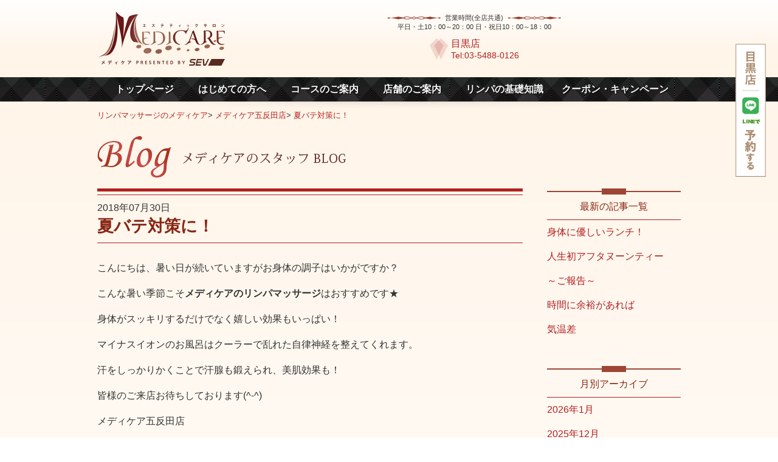

--- FILE ---
content_type: text/html; charset=UTF-8
request_url: https://www.rinpa.jp/gotanda/2018/07/1643
body_size: 10877
content:
<!DOCTYPE html>
<!--[if IE 6]>
<html class="ie ie6" lang="ja">
<![endif]-->
<!--[if IE 7]>
<html class="ie ie7" lang="ja">
<![endif]-->
<!--[if IE 8]>
<html class="ie ie8" lang="ja">
<![endif]-->
<!--[if !(IE 6) | !(IE 7) | !(IE 8) ]><!-->
<html lang="ja">
<!--<![endif]-->
<head>
	<meta charset="UTF-8">
    <title>夏バテ対策に！ | リンパマッサージのメディケア</title>
    <meta name="viewport" content="width=device-width, initial-scale=1.0, user-scalable=no, minimum-scale=1.0, maximum-scale=1.0">

<meta name="description" content="こんにちは、暑い日が続いていますがお身体の調子はいかがですか？こんな暑い季節こそメディケアのリンパマッサージはおすすめで...">
<meta name="keywords" content="夏バテ対策に！,リンパ,メディケア">
 
<link rel="icon" href="https://www.rinpa.jp/wp/wp-content/themes/medicare/images/common/favicon.ico" type="image/x-icon" />
<link rel="profile" href="http://gmpg.org/xfn/11" />
<link rel="pingback" href="https://www.rinpa.jp/wp/xmlrpc.php" />
    
<!-- Google Tag Manager -->
<script>(function(w,d,s,l,i){w[l]=w[l]||[];w[l].push({'gtm.start':
new Date().getTime(),event:'gtm.js'});var f=d.getElementsByTagName(s)[0],
j=d.createElement(s),dl=l!='dataLayer'?'&l='+l:'';j.async=true;j.src=
'https://www.googletagmanager.com/gtm.js?id='+i+dl;f.parentNode.insertBefore(j,f);
})(window,document,'script','dataLayer','GTM-W7HH6N7');</script>
<!-- End Google Tag Manager -->
	
<!-- Google Tag Manager -->
<!--script>(function(w,d,s,l,i){w[l]=w[l]||[];w[l].push({'gtm.start':
new Date().getTime(),event:'gtm.js'});var f=d.getElementsByTagName(s)[0],
j=d.createElement(s),dl=l!='dataLayer'?'&l='+l:'';j.async=true;j.src=
'https://www.googletagmanager.com/gtm.js?id='+i+dl;f.parentNode.insertBefore(j,f);
})(window,document,'script','dataLayer','GTM-MD8L6NQ');</script-->
<!-- End Google Tag Manager -->
<meta name='robots' content='max-image-preview:large' />
<link rel='dns-prefetch' href='//ajax.googleapis.com' />
<link rel="alternate" type="application/rss+xml" title="リンパマッサージのメディケア &raquo; 夏バテ対策に！ のコメントのフィード" href="https://www.rinpa.jp/gotanda/2018/07/1643/feed" />
		<!-- This site uses the Google Analytics by MonsterInsights plugin v8.14.1 - Using Analytics tracking - https://www.monsterinsights.com/ -->
							<script src="//www.googletagmanager.com/gtag/js?id=UA-3404375-6"  data-cfasync="false" data-wpfc-render="false" type="text/javascript" async></script>
			<script data-cfasync="false" data-wpfc-render="false" type="text/javascript">
				var mi_version = '8.14.1';
				var mi_track_user = true;
				var mi_no_track_reason = '';
				
								var disableStrs = [
															'ga-disable-UA-3404375-6',
									];

				/* Function to detect opted out users */
				function __gtagTrackerIsOptedOut() {
					for (var index = 0; index < disableStrs.length; index++) {
						if (document.cookie.indexOf(disableStrs[index] + '=true') > -1) {
							return true;
						}
					}

					return false;
				}

				/* Disable tracking if the opt-out cookie exists. */
				if (__gtagTrackerIsOptedOut()) {
					for (var index = 0; index < disableStrs.length; index++) {
						window[disableStrs[index]] = true;
					}
				}

				/* Opt-out function */
				function __gtagTrackerOptout() {
					for (var index = 0; index < disableStrs.length; index++) {
						document.cookie = disableStrs[index] + '=true; expires=Thu, 31 Dec 2099 23:59:59 UTC; path=/';
						window[disableStrs[index]] = true;
					}
				}

				if ('undefined' === typeof gaOptout) {
					function gaOptout() {
						__gtagTrackerOptout();
					}
				}
								window.dataLayer = window.dataLayer || [];

				window.MonsterInsightsDualTracker = {
					helpers: {},
					trackers: {},
				};
				if (mi_track_user) {
					function __gtagDataLayer() {
						dataLayer.push(arguments);
					}

					function __gtagTracker(type, name, parameters) {
						if (!parameters) {
							parameters = {};
						}

						if (parameters.send_to) {
							__gtagDataLayer.apply(null, arguments);
							return;
						}

						if (type === 'event') {
							
														parameters.send_to = monsterinsights_frontend.ua;
							__gtagDataLayer(type, name, parameters);
													} else {
							__gtagDataLayer.apply(null, arguments);
						}
					}

					__gtagTracker('js', new Date());
					__gtagTracker('set', {
						'developer_id.dZGIzZG': true,
											});
															__gtagTracker('config', 'UA-3404375-6', {"forceSSL":"true"} );
										window.gtag = __gtagTracker;										(function () {
						/* https://developers.google.com/analytics/devguides/collection/analyticsjs/ */
						/* ga and __gaTracker compatibility shim. */
						var noopfn = function () {
							return null;
						};
						var newtracker = function () {
							return new Tracker();
						};
						var Tracker = function () {
							return null;
						};
						var p = Tracker.prototype;
						p.get = noopfn;
						p.set = noopfn;
						p.send = function () {
							var args = Array.prototype.slice.call(arguments);
							args.unshift('send');
							__gaTracker.apply(null, args);
						};
						var __gaTracker = function () {
							var len = arguments.length;
							if (len === 0) {
								return;
							}
							var f = arguments[len - 1];
							if (typeof f !== 'object' || f === null || typeof f.hitCallback !== 'function') {
								if ('send' === arguments[0]) {
									var hitConverted, hitObject = false, action;
									if ('event' === arguments[1]) {
										if ('undefined' !== typeof arguments[3]) {
											hitObject = {
												'eventAction': arguments[3],
												'eventCategory': arguments[2],
												'eventLabel': arguments[4],
												'value': arguments[5] ? arguments[5] : 1,
											}
										}
									}
									if ('pageview' === arguments[1]) {
										if ('undefined' !== typeof arguments[2]) {
											hitObject = {
												'eventAction': 'page_view',
												'page_path': arguments[2],
											}
										}
									}
									if (typeof arguments[2] === 'object') {
										hitObject = arguments[2];
									}
									if (typeof arguments[5] === 'object') {
										Object.assign(hitObject, arguments[5]);
									}
									if ('undefined' !== typeof arguments[1].hitType) {
										hitObject = arguments[1];
										if ('pageview' === hitObject.hitType) {
											hitObject.eventAction = 'page_view';
										}
									}
									if (hitObject) {
										action = 'timing' === arguments[1].hitType ? 'timing_complete' : hitObject.eventAction;
										hitConverted = mapArgs(hitObject);
										__gtagTracker('event', action, hitConverted);
									}
								}
								return;
							}

							function mapArgs(args) {
								var arg, hit = {};
								var gaMap = {
									'eventCategory': 'event_category',
									'eventAction': 'event_action',
									'eventLabel': 'event_label',
									'eventValue': 'event_value',
									'nonInteraction': 'non_interaction',
									'timingCategory': 'event_category',
									'timingVar': 'name',
									'timingValue': 'value',
									'timingLabel': 'event_label',
									'page': 'page_path',
									'location': 'page_location',
									'title': 'page_title',
								};
								for (arg in args) {
																		if (!(!args.hasOwnProperty(arg) || !gaMap.hasOwnProperty(arg))) {
										hit[gaMap[arg]] = args[arg];
									} else {
										hit[arg] = args[arg];
									}
								}
								return hit;
							}

							try {
								f.hitCallback();
							} catch (ex) {
							}
						};
						__gaTracker.create = newtracker;
						__gaTracker.getByName = newtracker;
						__gaTracker.getAll = function () {
							return [];
						};
						__gaTracker.remove = noopfn;
						__gaTracker.loaded = true;
						window['__gaTracker'] = __gaTracker;
					})();
									} else {
										console.log("");
					(function () {
						function __gtagTracker() {
							return null;
						}

						window['__gtagTracker'] = __gtagTracker;
						window['gtag'] = __gtagTracker;
					})();
									}
			</script>
				<!-- / Google Analytics by MonsterInsights -->
		<link rel='stylesheet' id='sbi_styles-css' href='https://www.rinpa.jp/wp/wp-content/plugins/instagram-feed/css/sbi-styles.min.css?ver=6.2.9' type='text/css' media='all' />
<link rel='stylesheet' id='wp-block-library-css' href='https://www.rinpa.jp/wp/wp-includes/css/dist/block-library/style.min.css?ver=6.2.8' type='text/css' media='all' />
<link rel='stylesheet' id='classic-theme-styles-css' href='https://www.rinpa.jp/wp/wp-includes/css/classic-themes.min.css?ver=6.2.8' type='text/css' media='all' />
<style id='global-styles-inline-css' type='text/css'>
body{--wp--preset--color--black: #000000;--wp--preset--color--cyan-bluish-gray: #abb8c3;--wp--preset--color--white: #ffffff;--wp--preset--color--pale-pink: #f78da7;--wp--preset--color--vivid-red: #cf2e2e;--wp--preset--color--luminous-vivid-orange: #ff6900;--wp--preset--color--luminous-vivid-amber: #fcb900;--wp--preset--color--light-green-cyan: #7bdcb5;--wp--preset--color--vivid-green-cyan: #00d084;--wp--preset--color--pale-cyan-blue: #8ed1fc;--wp--preset--color--vivid-cyan-blue: #0693e3;--wp--preset--color--vivid-purple: #9b51e0;--wp--preset--gradient--vivid-cyan-blue-to-vivid-purple: linear-gradient(135deg,rgba(6,147,227,1) 0%,rgb(155,81,224) 100%);--wp--preset--gradient--light-green-cyan-to-vivid-green-cyan: linear-gradient(135deg,rgb(122,220,180) 0%,rgb(0,208,130) 100%);--wp--preset--gradient--luminous-vivid-amber-to-luminous-vivid-orange: linear-gradient(135deg,rgba(252,185,0,1) 0%,rgba(255,105,0,1) 100%);--wp--preset--gradient--luminous-vivid-orange-to-vivid-red: linear-gradient(135deg,rgba(255,105,0,1) 0%,rgb(207,46,46) 100%);--wp--preset--gradient--very-light-gray-to-cyan-bluish-gray: linear-gradient(135deg,rgb(238,238,238) 0%,rgb(169,184,195) 100%);--wp--preset--gradient--cool-to-warm-spectrum: linear-gradient(135deg,rgb(74,234,220) 0%,rgb(151,120,209) 20%,rgb(207,42,186) 40%,rgb(238,44,130) 60%,rgb(251,105,98) 80%,rgb(254,248,76) 100%);--wp--preset--gradient--blush-light-purple: linear-gradient(135deg,rgb(255,206,236) 0%,rgb(152,150,240) 100%);--wp--preset--gradient--blush-bordeaux: linear-gradient(135deg,rgb(254,205,165) 0%,rgb(254,45,45) 50%,rgb(107,0,62) 100%);--wp--preset--gradient--luminous-dusk: linear-gradient(135deg,rgb(255,203,112) 0%,rgb(199,81,192) 50%,rgb(65,88,208) 100%);--wp--preset--gradient--pale-ocean: linear-gradient(135deg,rgb(255,245,203) 0%,rgb(182,227,212) 50%,rgb(51,167,181) 100%);--wp--preset--gradient--electric-grass: linear-gradient(135deg,rgb(202,248,128) 0%,rgb(113,206,126) 100%);--wp--preset--gradient--midnight: linear-gradient(135deg,rgb(2,3,129) 0%,rgb(40,116,252) 100%);--wp--preset--duotone--dark-grayscale: url('#wp-duotone-dark-grayscale');--wp--preset--duotone--grayscale: url('#wp-duotone-grayscale');--wp--preset--duotone--purple-yellow: url('#wp-duotone-purple-yellow');--wp--preset--duotone--blue-red: url('#wp-duotone-blue-red');--wp--preset--duotone--midnight: url('#wp-duotone-midnight');--wp--preset--duotone--magenta-yellow: url('#wp-duotone-magenta-yellow');--wp--preset--duotone--purple-green: url('#wp-duotone-purple-green');--wp--preset--duotone--blue-orange: url('#wp-duotone-blue-orange');--wp--preset--font-size--small: 13px;--wp--preset--font-size--medium: 20px;--wp--preset--font-size--large: 36px;--wp--preset--font-size--x-large: 42px;--wp--preset--spacing--20: 0.44rem;--wp--preset--spacing--30: 0.67rem;--wp--preset--spacing--40: 1rem;--wp--preset--spacing--50: 1.5rem;--wp--preset--spacing--60: 2.25rem;--wp--preset--spacing--70: 3.38rem;--wp--preset--spacing--80: 5.06rem;--wp--preset--shadow--natural: 6px 6px 9px rgba(0, 0, 0, 0.2);--wp--preset--shadow--deep: 12px 12px 50px rgba(0, 0, 0, 0.4);--wp--preset--shadow--sharp: 6px 6px 0px rgba(0, 0, 0, 0.2);--wp--preset--shadow--outlined: 6px 6px 0px -3px rgba(255, 255, 255, 1), 6px 6px rgba(0, 0, 0, 1);--wp--preset--shadow--crisp: 6px 6px 0px rgba(0, 0, 0, 1);}:where(.is-layout-flex){gap: 0.5em;}body .is-layout-flow > .alignleft{float: left;margin-inline-start: 0;margin-inline-end: 2em;}body .is-layout-flow > .alignright{float: right;margin-inline-start: 2em;margin-inline-end: 0;}body .is-layout-flow > .aligncenter{margin-left: auto !important;margin-right: auto !important;}body .is-layout-constrained > .alignleft{float: left;margin-inline-start: 0;margin-inline-end: 2em;}body .is-layout-constrained > .alignright{float: right;margin-inline-start: 2em;margin-inline-end: 0;}body .is-layout-constrained > .aligncenter{margin-left: auto !important;margin-right: auto !important;}body .is-layout-constrained > :where(:not(.alignleft):not(.alignright):not(.alignfull)){max-width: var(--wp--style--global--content-size);margin-left: auto !important;margin-right: auto !important;}body .is-layout-constrained > .alignwide{max-width: var(--wp--style--global--wide-size);}body .is-layout-flex{display: flex;}body .is-layout-flex{flex-wrap: wrap;align-items: center;}body .is-layout-flex > *{margin: 0;}:where(.wp-block-columns.is-layout-flex){gap: 2em;}.has-black-color{color: var(--wp--preset--color--black) !important;}.has-cyan-bluish-gray-color{color: var(--wp--preset--color--cyan-bluish-gray) !important;}.has-white-color{color: var(--wp--preset--color--white) !important;}.has-pale-pink-color{color: var(--wp--preset--color--pale-pink) !important;}.has-vivid-red-color{color: var(--wp--preset--color--vivid-red) !important;}.has-luminous-vivid-orange-color{color: var(--wp--preset--color--luminous-vivid-orange) !important;}.has-luminous-vivid-amber-color{color: var(--wp--preset--color--luminous-vivid-amber) !important;}.has-light-green-cyan-color{color: var(--wp--preset--color--light-green-cyan) !important;}.has-vivid-green-cyan-color{color: var(--wp--preset--color--vivid-green-cyan) !important;}.has-pale-cyan-blue-color{color: var(--wp--preset--color--pale-cyan-blue) !important;}.has-vivid-cyan-blue-color{color: var(--wp--preset--color--vivid-cyan-blue) !important;}.has-vivid-purple-color{color: var(--wp--preset--color--vivid-purple) !important;}.has-black-background-color{background-color: var(--wp--preset--color--black) !important;}.has-cyan-bluish-gray-background-color{background-color: var(--wp--preset--color--cyan-bluish-gray) !important;}.has-white-background-color{background-color: var(--wp--preset--color--white) !important;}.has-pale-pink-background-color{background-color: var(--wp--preset--color--pale-pink) !important;}.has-vivid-red-background-color{background-color: var(--wp--preset--color--vivid-red) !important;}.has-luminous-vivid-orange-background-color{background-color: var(--wp--preset--color--luminous-vivid-orange) !important;}.has-luminous-vivid-amber-background-color{background-color: var(--wp--preset--color--luminous-vivid-amber) !important;}.has-light-green-cyan-background-color{background-color: var(--wp--preset--color--light-green-cyan) !important;}.has-vivid-green-cyan-background-color{background-color: var(--wp--preset--color--vivid-green-cyan) !important;}.has-pale-cyan-blue-background-color{background-color: var(--wp--preset--color--pale-cyan-blue) !important;}.has-vivid-cyan-blue-background-color{background-color: var(--wp--preset--color--vivid-cyan-blue) !important;}.has-vivid-purple-background-color{background-color: var(--wp--preset--color--vivid-purple) !important;}.has-black-border-color{border-color: var(--wp--preset--color--black) !important;}.has-cyan-bluish-gray-border-color{border-color: var(--wp--preset--color--cyan-bluish-gray) !important;}.has-white-border-color{border-color: var(--wp--preset--color--white) !important;}.has-pale-pink-border-color{border-color: var(--wp--preset--color--pale-pink) !important;}.has-vivid-red-border-color{border-color: var(--wp--preset--color--vivid-red) !important;}.has-luminous-vivid-orange-border-color{border-color: var(--wp--preset--color--luminous-vivid-orange) !important;}.has-luminous-vivid-amber-border-color{border-color: var(--wp--preset--color--luminous-vivid-amber) !important;}.has-light-green-cyan-border-color{border-color: var(--wp--preset--color--light-green-cyan) !important;}.has-vivid-green-cyan-border-color{border-color: var(--wp--preset--color--vivid-green-cyan) !important;}.has-pale-cyan-blue-border-color{border-color: var(--wp--preset--color--pale-cyan-blue) !important;}.has-vivid-cyan-blue-border-color{border-color: var(--wp--preset--color--vivid-cyan-blue) !important;}.has-vivid-purple-border-color{border-color: var(--wp--preset--color--vivid-purple) !important;}.has-vivid-cyan-blue-to-vivid-purple-gradient-background{background: var(--wp--preset--gradient--vivid-cyan-blue-to-vivid-purple) !important;}.has-light-green-cyan-to-vivid-green-cyan-gradient-background{background: var(--wp--preset--gradient--light-green-cyan-to-vivid-green-cyan) !important;}.has-luminous-vivid-amber-to-luminous-vivid-orange-gradient-background{background: var(--wp--preset--gradient--luminous-vivid-amber-to-luminous-vivid-orange) !important;}.has-luminous-vivid-orange-to-vivid-red-gradient-background{background: var(--wp--preset--gradient--luminous-vivid-orange-to-vivid-red) !important;}.has-very-light-gray-to-cyan-bluish-gray-gradient-background{background: var(--wp--preset--gradient--very-light-gray-to-cyan-bluish-gray) !important;}.has-cool-to-warm-spectrum-gradient-background{background: var(--wp--preset--gradient--cool-to-warm-spectrum) !important;}.has-blush-light-purple-gradient-background{background: var(--wp--preset--gradient--blush-light-purple) !important;}.has-blush-bordeaux-gradient-background{background: var(--wp--preset--gradient--blush-bordeaux) !important;}.has-luminous-dusk-gradient-background{background: var(--wp--preset--gradient--luminous-dusk) !important;}.has-pale-ocean-gradient-background{background: var(--wp--preset--gradient--pale-ocean) !important;}.has-electric-grass-gradient-background{background: var(--wp--preset--gradient--electric-grass) !important;}.has-midnight-gradient-background{background: var(--wp--preset--gradient--midnight) !important;}.has-small-font-size{font-size: var(--wp--preset--font-size--small) !important;}.has-medium-font-size{font-size: var(--wp--preset--font-size--medium) !important;}.has-large-font-size{font-size: var(--wp--preset--font-size--large) !important;}.has-x-large-font-size{font-size: var(--wp--preset--font-size--x-large) !important;}
.wp-block-navigation a:where(:not(.wp-element-button)){color: inherit;}
:where(.wp-block-columns.is-layout-flex){gap: 2em;}
.wp-block-pullquote{font-size: 1.5em;line-height: 1.6;}
</style>
<link rel='stylesheet' id='contact-form-7-css' href='https://www.rinpa.jp/wp/wp-content/plugins/contact-form-7/includes/css/styles.css?ver=5.1.3' type='text/css' media='all' />
<link rel='stylesheet' id='style-css' href='https://www.rinpa.jp/wp/wp-content/themes/medicare/style.css?ver=6.2.8' type='text/css' media='all' />
<link rel='stylesheet' id='blog-css' href='https://www.rinpa.jp/wp/wp-content/themes/medicare/blog.css?ver=6.2.8' type='text/css' media='all' />
<script type='text/javascript' src='https://www.rinpa.jp/wp/wp-content/plugins/google-analytics-for-wordpress/assets/js/frontend-gtag.min.js?ver=8.14.1' id='monsterinsights-frontend-script-js'></script>
<script data-cfasync="false" data-wpfc-render="false" type="text/javascript" id='monsterinsights-frontend-script-js-extra'>/* <![CDATA[ */
var monsterinsights_frontend = {"js_events_tracking":"true","download_extensions":"doc,pdf,ppt,zip,xls,docx,pptx,xlsx","inbound_paths":"[]","home_url":"https:\/\/www.rinpa.jp","hash_tracking":"false","ua":"UA-3404375-6","v4_id":""};/* ]]> */
</script>
<script type='text/javascript' src='//ajax.googleapis.com/ajax/libs/jquery/1.9.0/jquery.min.js?ver=1.9.0' id='jquery-js'></script>
<link rel="https://api.w.org/" href="https://www.rinpa.jp/wp-json/" /><link rel="alternate" type="application/json" href="https://www.rinpa.jp/wp-json/wp/v2/posts/1643" /><link rel="EditURI" type="application/rsd+xml" title="RSD" href="https://www.rinpa.jp/wp/xmlrpc.php?rsd" />
<link rel="wlwmanifest" type="application/wlwmanifest+xml" href="https://www.rinpa.jp/wp/wp-includes/wlwmanifest.xml" />
<meta name="generator" content="WordPress 6.2.8" />
<link rel="canonical" href="https://www.rinpa.jp/gotanda/2018/07/1643" />
<link rel='shortlink' href='https://www.rinpa.jp/?p=1643' />
<link rel="alternate" type="application/json+oembed" href="https://www.rinpa.jp/wp-json/oembed/1.0/embed?url=https%3A%2F%2Fwww.rinpa.jp%2Fgotanda%2F2018%2F07%2F1643" />
<link rel="alternate" type="text/xml+oembed" href="https://www.rinpa.jp/wp-json/oembed/1.0/embed?url=https%3A%2F%2Fwww.rinpa.jp%2Fgotanda%2F2018%2F07%2F1643&#038;format=xml" />
<!--[if lt IE 9]>
<script src="/js/IE9.js"></script>
<![endif]-->
<meta name="google-site-verification" content="QXaMnQh-BbhWflfO-xBOpcn4RnHJ0BxA3QqtJZQ2qP4" />
</head>
<body>
<!-- Google Tag Manager (noscript) -->
<noscript><iframe src="https://www.googletagmanager.com/ns.html?id=GTM-W7HH6N7"
height="0" width="0" style="display:none;visibility:hidden"></iframe></noscript>
<!-- End Google Tag Manager (noscript) -->	
	
<!-- Google Tag Manager (noscript) -->
<!--noscript><iframe src="https://www.googletagmanager.com/ns.html?id=GTM-MD8L6NQ"
height="0" width="0" style="display:none;visibility:hidden"></iframe></noscript-->
<!-- End Google Tag Manager (noscript) -->
    
<!-- MEIN HEADER -->
<!-- MEIN HEADER -->
<div id="tppg" class="menu to_top container">
    <div class="header fntGothic cont960 clearFix">
    <header>
        <div class="leftBox">
            <p class="logo"><img src="https://www.rinpa.jp/wp/wp-content/themes/medicare/images/common/logo.png" alt="メディケア" width="209" height="89"></p>
        </div>
        <div class="rightBox">
        <aside>
			<p class="barDeco">営業時間(全店共通)</p>
			<p class="barNonDeco">平日・土10：00～20：00 日・祝日10：00～18：00</p>
            <ul class="shoplist clearFix">
                <!--li>
                    <dl>
                        <dt><a href="https://www.rinpa.jp/shop/gotanda">五反田本店</a></dt>
<dd><a href="tel:0354751680">Tel:03-5475-1680</a></dd>
                    </dl>
                </li-->
                <li>
                    <dl>
                        <dt><a href="https://www.rinpa.jp/shop/meguro">目黒店</a></dt>
                    <dd><a href="tel:0354880126">Tel:03-5488-0126</a></dd>
                    </dl>
                </li>
                <!--li>
                    <dl>
                        <dt><a href="https://www.rinpa.jp/shop/ginza">銀座店</a></dt>
                    <dd><a href="tel:0355240096">Tel:03-5524-0096</a></dd>
                    </dl>
                </li-->
            </ul>
        </aside>
        </div>
    </header>
    </div>
    <div class="fntGothic bgNav">
	    <nav>
            <ul class="gnav cont960 clearFix">
                <li><a href="https://www.rinpa.jp/">トップページ</a></li>
                <li><a href="https://www.rinpa.jp/about">はじめての方へ</a></li>
                <li><a href="https://www.rinpa.jp/course/">コースのご案内</a></li>
                <li><a href="https://www.rinpa.jp/shop/">店舗のご案内</a></li>
                <li><a href="https://www.rinpa.jp/lymph/">リンパの基礎知識</a></li>
                <li><a href="https://www.rinpa.jp/coupon/">クーポン・キャンペーン</a></li>
            </ul>
            <dl class="gnavS">
            <dt>Menu</dt>
            <dd>
            <ul>
                <li><a href="https://www.rinpa.jp/">トップページ</a></li>
                <li><a href="https://www.rinpa.jp/about">はじめての方へ</a></li>
                <li><a href="https://www.rinpa.jp/course/">コースのご案内</a></li>
                <li><a href="https://www.rinpa.jp/shop/">店舗のご案内</a></li>
                <li><a href="https://www.rinpa.jp/lymph/">リンパの基礎知識</a></li>
                <li><a href="https://www.rinpa.jp/coupon/">クーポン・キャンペーン</a></li>
            </ul>
            </dd>
            </dl>
    	</nav>
    </div>
</div><div id="main" class="fntGothic to_top_down container">
    <section>
        <div class="mainBody cont960 clearFix">
            <div class="breadcrumbs fntGothic">
            <!-- Breadcrumb NavXT 7.2.0 -->
<li><a title="リンパマッサージのメディケアへ行く" href="https://www.rinpa.jp" class="home">リンパマッサージのメディケア </a></li><li>&gt; <a title="メディケア五反田店のカテゴリアーカイブへ行く" href="https://www.rinpa.jp/category/gotanda" class="taxonomy category">メディケア五反田店</a></li><li> &gt; <a title="夏バテ対策に！へ行く" href="https://www.rinpa.jp/gotanda/2018/07/1643" class="post post-post current-item">夏バテ対策に！</a></li>            </div>
        	<header>
            					<h1 class="blogMainTit"><a href="https://www.rinpa.jp/meguro/2026/01/3727"><img src="https://www.rinpa.jp/wp/wp-content/themes/medicare/images/blog/mainTit.png" alt="メディケアのスタッフBLOG"></a></h1>
			            </header>
            <!-- mainArea -->
            <div class="mainArea leftBox">
			                            <article>
	            <!-- sevBox -->
                	<section>
                    	<div class="blogBlock">
                        	<hgroup>
                            <p class="dateLine">2018年07月30日</p>
                        	<h1>夏バテ対策に！</h1>
                            </hgroup>
                            <div class="blogBox clearFix">
                                <p>こんにちは、暑い日が続いていますがお身体の調子はいかがですか？</p>
<p>こんな暑い季節こそ<strong>メディケアのリンパマッサージ</strong>はおすすめです★</p>
<p>身体がスッキリするだけでなく嬉しい効果もいっぱい！</p>
<p>マイナスイオンのお風呂はクーラーで乱れた自律神経を整えてくれます。</p>
<p>汗をしっかりかくことで汗腺も鍛えられ、美肌効果も！</p>
<p>皆様のご来店お待ちしております(^-^)</p>
<p>メディケア五反田店</p>
                            </div>
                            <aside>
                                <ul class="linkPlus clearFix">
                                <li class="leftBox">&lt;<a href="https://www.rinpa.jp/ginza/2018/07/1640" rel="prev" title="夏太りにはご注意！">前の記事へ</a></li>                                <li class="rightBox"><a href="https://www.rinpa.jp/ginza/2018/08/1646" rel="next" title="新商品入荷しました！">次の記事へ</a>&gt;</li>                                </ul>
                            </aside>
                        </div>
                    </section>
                </article>
			 
            </div>
            <!-- sideMenu -->
            <div class="sideMenu rightBox">
                <aside>
                	<dl>
                    	<dt>最新の記事一覧</dt>
						 
                        <dd>
                            <ul>
							                                <li><a href="https://www.rinpa.jp/meguro/2026/01/3727">身体に優しいランチ！</a></li>
                                                            <li><a href="https://www.rinpa.jp/meguro/2025/12/3715">人生初アフタヌーンティー</a></li>
                                                            <li><a href="https://www.rinpa.jp/meguro/2025/11/3709">～ご報告～</a></li>
                                                            <li><a href="https://www.rinpa.jp/ginza/2025/11/3706">時間に余裕があれば</a></li>
                                                            <li><a href="https://www.rinpa.jp/meguro/2025/11/3704">気温差</a></li>
                             
                            </ul>
                        </dd>
                    </dl>
                </aside>
                <aside>
                	<dl>
                    	<dt>月別アーカイブ</dt>
                        <dd>
<ul>	<li><a href='https://www.rinpa.jp/2026/01'>2026年1月</a></li>
	<li><a href='https://www.rinpa.jp/2025/12'>2025年12月</a></li>
	<li><a href='https://www.rinpa.jp/2025/11'>2025年11月</a></li>
	<li><a href='https://www.rinpa.jp/2025/10'>2025年10月</a></li>
	<li><a href='https://www.rinpa.jp/2025/09'>2025年9月</a></li>
	<li><a href='https://www.rinpa.jp/2025/08'>2025年8月</a></li>
	<li><a href='https://www.rinpa.jp/2025/07'>2025年7月</a></li>
	<li><a href='https://www.rinpa.jp/2025/06'>2025年6月</a></li>
	<li><a href='https://www.rinpa.jp/2025/05'>2025年5月</a></li>
	<li><a href='https://www.rinpa.jp/2025/04'>2025年4月</a></li>
	<li><a href='https://www.rinpa.jp/2025/03'>2025年3月</a></li>
	<li><a href='https://www.rinpa.jp/2025/02'>2025年2月</a></li>
	<li><a href='https://www.rinpa.jp/2025/01'>2025年1月</a></li>
	<li><a href='https://www.rinpa.jp/2024/12'>2024年12月</a></li>
	<li><a href='https://www.rinpa.jp/2024/11'>2024年11月</a></li>
	<li><a href='https://www.rinpa.jp/2024/10'>2024年10月</a></li>
	<li><a href='https://www.rinpa.jp/2024/09'>2024年9月</a></li>
	<li><a href='https://www.rinpa.jp/2024/08'>2024年8月</a></li>
	<li><a href='https://www.rinpa.jp/2024/07'>2024年7月</a></li>
	<li><a href='https://www.rinpa.jp/2024/06'>2024年6月</a></li>
	<li><a href='https://www.rinpa.jp/2024/05'>2024年5月</a></li>
	<li><a href='https://www.rinpa.jp/2024/04'>2024年4月</a></li>
	<li><a href='https://www.rinpa.jp/2024/03'>2024年3月</a></li>
	<li><a href='https://www.rinpa.jp/2024/02'>2024年2月</a></li>
	<li><a href='https://www.rinpa.jp/2024/01'>2024年1月</a></li>
	<li><a href='https://www.rinpa.jp/2023/12'>2023年12月</a></li>
	<li><a href='https://www.rinpa.jp/2023/11'>2023年11月</a></li>
	<li><a href='https://www.rinpa.jp/2023/10'>2023年10月</a></li>
	<li><a href='https://www.rinpa.jp/2023/09'>2023年9月</a></li>
	<li><a href='https://www.rinpa.jp/2023/08'>2023年8月</a></li>
	<li><a href='https://www.rinpa.jp/2023/07'>2023年7月</a></li>
	<li><a href='https://www.rinpa.jp/2023/06'>2023年6月</a></li>
	<li><a href='https://www.rinpa.jp/2023/05'>2023年5月</a></li>
	<li><a href='https://www.rinpa.jp/2023/04'>2023年4月</a></li>
	<li><a href='https://www.rinpa.jp/2023/03'>2023年3月</a></li>
	<li><a href='https://www.rinpa.jp/2023/02'>2023年2月</a></li>
	<li><a href='https://www.rinpa.jp/2023/01'>2023年1月</a></li>
	<li><a href='https://www.rinpa.jp/2022/12'>2022年12月</a></li>
	<li><a href='https://www.rinpa.jp/2022/11'>2022年11月</a></li>
	<li><a href='https://www.rinpa.jp/2022/10'>2022年10月</a></li>
	<li><a href='https://www.rinpa.jp/2022/09'>2022年9月</a></li>
	<li><a href='https://www.rinpa.jp/2022/08'>2022年8月</a></li>
	<li><a href='https://www.rinpa.jp/2022/07'>2022年7月</a></li>
	<li><a href='https://www.rinpa.jp/2022/06'>2022年6月</a></li>
	<li><a href='https://www.rinpa.jp/2022/05'>2022年5月</a></li>
	<li><a href='https://www.rinpa.jp/2022/04'>2022年4月</a></li>
	<li><a href='https://www.rinpa.jp/2022/03'>2022年3月</a></li>
	<li><a href='https://www.rinpa.jp/2022/02'>2022年2月</a></li>
	<li><a href='https://www.rinpa.jp/2022/01'>2022年1月</a></li>
	<li><a href='https://www.rinpa.jp/2021/12'>2021年12月</a></li>
	<li><a href='https://www.rinpa.jp/2021/11'>2021年11月</a></li>
	<li><a href='https://www.rinpa.jp/2021/10'>2021年10月</a></li>
	<li><a href='https://www.rinpa.jp/2021/09'>2021年9月</a></li>
	<li><a href='https://www.rinpa.jp/2021/08'>2021年8月</a></li>
	<li><a href='https://www.rinpa.jp/2021/07'>2021年7月</a></li>
	<li><a href='https://www.rinpa.jp/2021/06'>2021年6月</a></li>
	<li><a href='https://www.rinpa.jp/2021/02'>2021年2月</a></li>
	<li><a href='https://www.rinpa.jp/2021/01'>2021年1月</a></li>
	<li><a href='https://www.rinpa.jp/2020/12'>2020年12月</a></li>
	<li><a href='https://www.rinpa.jp/2020/11'>2020年11月</a></li>
	<li><a href='https://www.rinpa.jp/2020/10'>2020年10月</a></li>
	<li><a href='https://www.rinpa.jp/2020/09'>2020年9月</a></li>
	<li><a href='https://www.rinpa.jp/2020/08'>2020年8月</a></li>
	<li><a href='https://www.rinpa.jp/2020/07'>2020年7月</a></li>
	<li><a href='https://www.rinpa.jp/2020/06'>2020年6月</a></li>
	<li><a href='https://www.rinpa.jp/2020/05'>2020年5月</a></li>
	<li><a href='https://www.rinpa.jp/2020/04'>2020年4月</a></li>
	<li><a href='https://www.rinpa.jp/2020/03'>2020年3月</a></li>
	<li><a href='https://www.rinpa.jp/2020/02'>2020年2月</a></li>
	<li><a href='https://www.rinpa.jp/2020/01'>2020年1月</a></li>
	<li><a href='https://www.rinpa.jp/2019/12'>2019年12月</a></li>
	<li><a href='https://www.rinpa.jp/2019/11'>2019年11月</a></li>
	<li><a href='https://www.rinpa.jp/2019/10'>2019年10月</a></li>
	<li><a href='https://www.rinpa.jp/2019/09'>2019年9月</a></li>
	<li><a href='https://www.rinpa.jp/2019/08'>2019年8月</a></li>
	<li><a href='https://www.rinpa.jp/2019/07'>2019年7月</a></li>
	<li><a href='https://www.rinpa.jp/2019/06'>2019年6月</a></li>
	<li><a href='https://www.rinpa.jp/2019/05'>2019年5月</a></li>
	<li><a href='https://www.rinpa.jp/2019/04'>2019年4月</a></li>
	<li><a href='https://www.rinpa.jp/2019/03'>2019年3月</a></li>
	<li><a href='https://www.rinpa.jp/2019/02'>2019年2月</a></li>
	<li><a href='https://www.rinpa.jp/2019/01'>2019年1月</a></li>
	<li><a href='https://www.rinpa.jp/2018/12'>2018年12月</a></li>
	<li><a href='https://www.rinpa.jp/2018/11'>2018年11月</a></li>
	<li><a href='https://www.rinpa.jp/2018/10'>2018年10月</a></li>
	<li><a href='https://www.rinpa.jp/2018/09'>2018年9月</a></li>
	<li><a href='https://www.rinpa.jp/2018/08'>2018年8月</a></li>
	<li><a href='https://www.rinpa.jp/2018/07'>2018年7月</a></li>
	<li><a href='https://www.rinpa.jp/2018/06'>2018年6月</a></li>
	<li><a href='https://www.rinpa.jp/2018/05'>2018年5月</a></li>
	<li><a href='https://www.rinpa.jp/2018/04'>2018年4月</a></li>
	<li><a href='https://www.rinpa.jp/2018/03'>2018年3月</a></li>
	<li><a href='https://www.rinpa.jp/2018/02'>2018年2月</a></li>
	<li><a href='https://www.rinpa.jp/2018/01'>2018年1月</a></li>
	<li><a href='https://www.rinpa.jp/2017/12'>2017年12月</a></li>
	<li><a href='https://www.rinpa.jp/2017/11'>2017年11月</a></li>
	<li><a href='https://www.rinpa.jp/2017/10'>2017年10月</a></li>
	<li><a href='https://www.rinpa.jp/2017/09'>2017年9月</a></li>
	<li><a href='https://www.rinpa.jp/2017/08'>2017年8月</a></li>
	<li><a href='https://www.rinpa.jp/2017/07'>2017年7月</a></li>
	<li><a href='https://www.rinpa.jp/2017/06'>2017年6月</a></li>
	<li><a href='https://www.rinpa.jp/2017/05'>2017年5月</a></li>
	<li><a href='https://www.rinpa.jp/2017/04'>2017年4月</a></li>
	<li><a href='https://www.rinpa.jp/2017/03'>2017年3月</a></li>
	<li><a href='https://www.rinpa.jp/2017/02'>2017年2月</a></li>
	<li><a href='https://www.rinpa.jp/2017/01'>2017年1月</a></li>
	<li><a href='https://www.rinpa.jp/2016/12'>2016年12月</a></li>
	<li><a href='https://www.rinpa.jp/2016/11'>2016年11月</a></li>
	<li><a href='https://www.rinpa.jp/2016/10'>2016年10月</a></li>
	<li><a href='https://www.rinpa.jp/2016/09'>2016年9月</a></li>
	<li><a href='https://www.rinpa.jp/2016/08'>2016年8月</a></li>
	<li><a href='https://www.rinpa.jp/2016/07'>2016年7月</a></li>
	<li><a href='https://www.rinpa.jp/2016/06'>2016年6月</a></li>
	<li><a href='https://www.rinpa.jp/2016/05'>2016年5月</a></li>
	<li><a href='https://www.rinpa.jp/2016/04'>2016年4月</a></li>
	<li><a href='https://www.rinpa.jp/2016/03'>2016年3月</a></li>
	<li><a href='https://www.rinpa.jp/2016/02'>2016年2月</a></li>
	<li><a href='https://www.rinpa.jp/2016/01'>2016年1月</a></li>
	<li><a href='https://www.rinpa.jp/2015/12'>2015年12月</a></li>
	<li><a href='https://www.rinpa.jp/2015/11'>2015年11月</a></li>
	<li><a href='https://www.rinpa.jp/2015/10'>2015年10月</a></li>
	<li><a href='https://www.rinpa.jp/2015/09'>2015年9月</a></li>
	<li><a href='https://www.rinpa.jp/2015/08'>2015年8月</a></li>
	<li><a href='https://www.rinpa.jp/2015/07'>2015年7月</a></li>
	<li><a href='https://www.rinpa.jp/2015/06'>2015年6月</a></li>
	<li><a href='https://www.rinpa.jp/2015/05'>2015年5月</a></li>
	<li><a href='https://www.rinpa.jp/2015/04'>2015年4月</a></li>
	<li><a href='https://www.rinpa.jp/2015/03'>2015年3月</a></li>
	<li><a href='https://www.rinpa.jp/2015/02'>2015年2月</a></li>
	<li><a href='https://www.rinpa.jp/2015/01'>2015年1月</a></li>
	<li><a href='https://www.rinpa.jp/2014/12'>2014年12月</a></li>
	<li><a href='https://www.rinpa.jp/2014/11'>2014年11月</a></li>
	<li><a href='https://www.rinpa.jp/2014/10'>2014年10月</a></li>
	<li><a href='https://www.rinpa.jp/2014/09'>2014年9月</a></li>
	<li><a href='https://www.rinpa.jp/2014/08'>2014年8月</a></li>
	<li><a href='https://www.rinpa.jp/2014/07'>2014年7月</a></li>
	<li><a href='https://www.rinpa.jp/2014/06'>2014年6月</a></li>
	<li><a href='https://www.rinpa.jp/2014/05'>2014年5月</a></li>
	<li><a href='https://www.rinpa.jp/2014/04'>2014年4月</a></li>
	<li><a href='https://www.rinpa.jp/2014/03'>2014年3月</a></li>
	<li><a href='https://www.rinpa.jp/2014/02'>2014年2月</a></li>
	<li><a href='https://www.rinpa.jp/2013/03'>2013年3月</a></li>
	<li><a href='https://www.rinpa.jp/2012/09'>2012年9月</a></li>
	<li><a href='https://www.rinpa.jp/2012/05'>2012年5月</a></li>
	<li><a href='https://www.rinpa.jp/2012/04'>2012年4月</a></li>
</ul>
                        </dd>
                    </dl>
                </aside>
                <aside>
                	<dl>
                    	<dt>カテゴリー</dt>
                        <dd>
                            <ul>
                            	<li class="cat-item cat-item-1"><a href="https://www.rinpa.jp/category/gotanda">メディケア五反田店</a>
</li>
	<li class="cat-item cat-item-2"><a href="https://www.rinpa.jp/category/meguro">メディケア目黒店</a>
</li>
	<li class="cat-item cat-item-3"><a href="https://www.rinpa.jp/category/ginza">メディケア銀座店</a>
</li>
	<li class="cat-item cat-item-4"><a href="https://www.rinpa.jp/category/info">メディケアからのお知らせ</a>
</li>
	<li class="cat-item cat-item-5"><a href="https://www.rinpa.jp/category/campaign">キャンペーン情報</a>
</li>
	<li class="cat-item cat-item-6"><a href="https://www.rinpa.jp/category/tip">美容の豆知識</a>
</li>
	<li class="cat-item cat-item-7"><a href="https://www.rinpa.jp/category/media">メディア掲載情報</a>
</li>
                            </ul>
                        </dd>
                    </dl>
                </aside>
            </div>
        
        </div>
    </section>
</div>


<!-- Feature Area -->
<div class="container">
	<section>
    	<div class="cont960 featureArea">
        	<dl>
                <dt class="featureAreaTit barDeco">人気ランキング</dt>
                <dd>
                	<ul class="clearFix">
                        <li><a href="https://www.rinpa.jp/course/lymph_massage"><img src="https://www.rinpa.jp/wp/wp-content/themes/medicare/images/banner/banRank01.png" alt="人気ランキングNo.1：リンパマッサージ(施術者2名 120分)" width="300" height="80"></a></li>
                        <li><a href="https://www.rinpa.jp/course/lymph_massage"><img src="https://www.rinpa.jp/wp/wp-content/themes/medicare/images/banner/banRank02.png" alt="人気ランキングNo.2：リンパマッサージ(施術者1名 120分)" width="300" height="80"></a></li>
                        <li><a href="https://www.rinpa.jp/medicare_for_men/mens_lymph_massage"><img src="https://www.rinpa.jp/wp/wp-content/themes/medicare/images/banner/banRank03.png" alt="人気ランキングNo.3：メンズリンパマッサージ" width="300" height="80"></a></li>
                    </ul>
                </dd>
            </dl>
        	<dl>
                <dt class="featureAreaTit barDeco">メディケア店舗のご案内</dt>
                <dd class="shopThumNote">営業時間(全店共通)：平日・土 10：00～20：00　日・祝日 10：00～18：00</dd>
                <dd>
                	<ul class="shopThum clearFix">
                        <!--li>
                        	<a href="https://www.rinpa.jp/shop/gotanda">
                                <dl>
                                    <dt><img class="noneOp" src="https://www.rinpa.jp/wp/wp-content/themes/medicare/images/banner/shopThumGotanda.png" alt="五反田本店" width="90" height="90"></dt>
                                    <dd>五反田本店</dd>
                                    <dd><span>TEL:</span>03-5475-1680</dd>
                                </dl>
                            </a>
                        </li-->
                        <li>
                        	<a href="https://www.rinpa.jp/shop/meguro">
                                <dl>
                                    <dt><img class="noneOp" src="https://www.rinpa.jp/wp/wp-content/themes/medicare/images/banner/shopThumMeguro.png" alt="目黒店" width="90" height="90"></dt>
                                    <dd>目黒店</dd>
                                    <dd><span>TEL:</span>03-5488-0126</dd>
                                </dl>
                            </a>
                        </li>
                        <!--li>
                        	<a href="https://www.rinpa.jp/shop/ginza">
                                <dl>
                                    <dt><img class="noneOp" src="https://www.rinpa.jp/wp/wp-content/themes/medicare/images/banner/shopThumGinza.png" alt="銀座店" width="90" height="90"></dt>
                                    <dd>銀座店</dd>
                                    <dd><span>TEL:</span>03-5524-0096</dd>
                                </dl>
                            </a>
                        </li-->
                    </ul>
                </dd>
            </dl>
                    </div>
    </section>
</div><!-- Footer -->
<div class="to_top_down container">
	<footer>
    	<div class="footerArea cont960">
        	<section>
            	<p class="footer-ttl">サイトメニュー</p>
                <ul class="clearFix">
                	<li class="leftBox">
                    	<ul class="arr08">
                        	<li><a href="https://www.rinpa.jp/over_view">会社概要</a></li>
                        	<li><a href="https://www.rinpa.jp/about_sev">SEVとは？</a></li>
                        	<li><a href="https://www.rinpa.jp/medicare_for_men">メディケア For MEN</a></li>
                        	<li><a href="https://www.rinpa.jp/medicare_report/">メディケア探検隊</a></li>
							                        	<li><a href="https://www.rinpa.jp/meguro/2026/01/3727">メディケアブログ</a></li>
                                                    	<li><a href="https://www.rinpa.jp/coupon/">クーポン・キャンペーン</a></li>
                        	<li><a href="https://www.rinpa.jp/about">はじめての方へ</a></li>
                        	<li><a href="https://www.rinpa.jp/lymph">リンパの基礎知識</a></li>
                        	<!--li><a href="https://www.rinpa.jp/cosme">メディケアオリジナル<br>
                            基礎化粧品</a></li-->
                        	<li><a href="https://www.rinpa.jp/q_and_a">Q&amp;A</a></li>
                        </ul>
                    </li>
                	<li class="rightBox">
                    	<dl>
                        	<dt class="arr08"><a href="https://www.rinpa.jp/course/">コースのご案内</a></dt>
                            <!--dd class="fntGothic"><a href="https://www.rinpa.jp/wp/wp-content/uploads/2015/09/medicare-price-list.pdf" target="_blank">料金表</a></dd-->
                            <dd class="fntGothic"><a href="https://www.rinpa.jp/course/bridal">ブライダルコース</a></dd>
                            <dd class="fntGothic">
                            	<ul class="clearFix">
                                	<li class="leftBox">
                                    	<dl>
                                            <dt><a href="https://www.rinpa.jp/course/lymph_list">リンパマッサージ一覧</a></dt>
                                            <dd>
                                                <ul>
                                                    <li><a href="https://www.rinpa.jp/course/lymph_massage">リンパマッサージ</a></li>
                                                    <!--li><a href="https://www.rinpa.jp/course/lymph_massage_half">リンパマッサージハーフ</a></li-->
                                                    <!--li><a href="https://www.rinpa.jp/course/simple_lymph_massage">シンプルリンパマッサージ</a></li-->
                                                    <li><a href="https://www.rinpa.jp/medicare_for_men/mens_lymph_massage">メンズリンパマッサージ</a></li>
                                                </ul>
                                            </dd>
                                        </dl>
                                    </li>
                                	<li class="leftBox">
                                    	<dl>
                                            <dt><a href="https://www.rinpa.jp/course/facial_list">フェイシャルメニュー一覧</a></dt>
                                            <dd>
                                                <ul>
                                                    <li><a href="https://www.rinpa.jp/course/face_slim">フェイススリム</a></li>
                                                    <li><a href="https://www.rinpa.jp/course/white_blaze">ホワイトブレイズ</a></li>
                                                    <!--li><a href="https://www.rinpa.jp/course/micro_drainage">マイクロドレナージュ</a></li>
                                                    <li><a href="https://www.rinpa.jp/course/ion_treatment">水エステイオントリートメント</a></li>
                                                    <li><a href="https://www.rinpa.jp/course/lpg_lift_up">エンダモロジーリフトアップ</a></li>
                                                    <li><a href="https://www.rinpa.jp/course/radio_metabolic_facial">ラジオメタボ</a></li-->
                                                    <li><a href="https://www.rinpa.jp/course/pure_retinol">ピュアレチノール</a></li>
                                                </ul>
                                            </dd>
                                        </dl>
                                    </li>
                                	<li class="leftBox">
                                    	<dl>
                                            <dt><a href="https://www.rinpa.jp/course/body_list">ボディメニュー一覧</a></dt>
                                            <dd>
                                                <ul>
                                                    <li><a href="https://www.rinpa.jp/course/lymph_massage">リンパマッサージ</a></li>
                                                    <!--li><a href="https://www.rinpa.jp/course/lymph_massage_half">リンパマッサージハーフ</a></li>
                                                    <li><a href="https://www.rinpa.jp/course/sev_body_massage">SEVボディマッサージ</a></li>
                                                    <li><a href="https://www.rinpa.jp/medicare_for_men/sev_mens_body_massage">SEVメンズボディマッサージ</a></li>
                                                    <li><a href="https://www.rinpa.jp/course/simple_lymph_massage">シンプルリンパマッサージ</a></li-->
                                                    <li><a href="https://www.rinpa.jp/medicare_for_men/mens_lymph_massage">メンズリンパマッサージ</a></li>
                                                    <!--li><a href="https://www.rinpa.jp/course/lpg_body">エンダモロジーボディ</a></li-->
                                                    <!--li><a href="https://www.rinpa.jp/course/cavitation">キャビテーション</a></li-->
                                                </ul>
                                            </dd>
                                        </dl>
                                    </li>
                                </ul>
                            </dd>
                        </dl>
                    </li>
                </ul>
				<!--ul class="prizeFoot">
					<li><a href="/info/2019/08/2218"><img src="https://www.rinpa.jp/wp/wp-content/themes/medicare/images/common/prizeB2019.png" alt="お客様満足度No.1 リポートしたいエステサロンNo.1"></a></li>
				</ul-->
            </section>
        </div>
        <div class="rightNote cont960">
            <section>
            	<ul>
                    <li><a href="https://www.instagram.com/medicare_rinpa.jp/" target="_blank"><img src="https://www.rinpa.jp/wp/wp-content/themes/medicare/images/common/insta-rinpa.png" alt="メディケア公式 インスタグラムアカウント" width="157" height="48"></a></li>
                </ul>
            </section>
            <section>
            	<ul>
                    <li><a href="https://www.rinpa.jp/privacy_policy">プライバシーポリシー</a></li>
                    <li><a href="https://www.rinpa.jp/contact">お問い合わせ</a></li>
                    <li><a href="https://www.rinpa.jp/sitemap">サイトマップ</a></li>
                    <li><a href="https://www.rinpa.jp/recruit">採用情報</a></li>
                </ul>
                <p>Copyright(C)2007-2015 MEDICARE. All rights reserved.</p>
            </section>
        </div>
    </footer>
</div>

<div class="bottomMenu">
	<ul>
    	<li class="bottomMenuBox">
        	<dl>
                <dt class="btnMenuFoot btnFootMenu">Menu</dt>
                <dd class="cloneMenu contMenuFoot">
                    <ul class="gnavS">
                        <li><a href="https://www.rinpa.jp/">トップページ</a></li>
                        <li><a href="https://www.rinpa.jp/about">はじめての方へ</a></li>
                        <li><a href="https://www.rinpa.jp/course/">コースのご案内</a></li>
                        <li><a href="https://www.rinpa.jp/shop/">店舗のご案内</a></li>
                        <li><a href="https://www.rinpa.jp/lymph/">リンパの基礎知識</a></li>
                        <li><a href="https://www.rinpa.jp/coupon/">クーポン・キャンペーン</a></li>
                    </ul>
                </dd>
            </dl>
        </li>
    	<li class="bottomMenuBox">
        	<dl>
                <dt class="btnMenuFoot btnFootTel">Tel</dt>
                <dd class="cloneShop contMenuFoot">
                	<ul class="shopThum to_down clearFix">
                        <!--li>
                        	<a href="tel:0354751680">
                            <dl class="clearFix">
                                <dt><img class="noneOp" src="https://www.rinpa.jp/wp/wp-content/themes/medicare/images/banner/shopThumGotanda.png" alt="五反田本店" width="90" height="90"></dt>
                                <dd>五反田本店</dd>
                                <dd><span>TEL:</span>03-5475-1680</dd>
                            </dl>
                            </a>
                        </li-->
                        <li>
                        	<a href="tel:0354880126">
                            <dl class="clearFix">
                                <dt><img class="noneOp" src="https://www.rinpa.jp/wp/wp-content/themes/medicare/images/banner/shopThumMeguro.png" alt="目黒店" width="90" height="90"></dt>
                                <dd>目黒店</dd>
                                <dd><span>TEL:</span>03-5488-0126</dd>
                            </dl>
                            </a>
                        </li>
                        <!--li>
                        	<a href="tel:0355240096">
                            <dl class="clearFix">
                                <dt><img class="noneOp" src="https://www.rinpa.jp/wp/wp-content/themes/medicare/images/banner/shopThumGinza.png" alt="銀座店" width="90" height="90"></dt>
                                <dd>銀座店</dd>
                                <dd><span>TEL:</span>03-5524-0096</dd>
                            </dl>
                            </a>
                        </li-->
                    </ul>
                </dd>
            </dl>
        </li>
    	<li id="back-top">
        	<a href="#top"><span><img src="https://www.rinpa.jp/wp/wp-content/themes/medicare/images/common/back-top.png" width="71" height="61" alt="ページトップへ戻る" /></span></a>
        </li>
    </ul>
</div>


<div id="lineReservation-btn">
	<ul>
		<li><a href="https://liff.line.me/1656258467-LxaGDNmD/reservations/create?shopId=f80663bf-9cef-496b-9384-e669ec6d711c" target="_blank"><img src="https://www.rinpa.jp/wp/wp-content/themes/medicare/images/reservation/btnRevMeguro.jpg" alt="目黒店 LINEで予約する"></a></li>
		<!--li><a href="https://liff.line.me/1656258467-LxaGDNmD/reservations/create?shopId=50902256-c8f5-4283-9a4c-4e8cf653936f" target="_blank"><img src="https://www.rinpa.jp/wp/wp-content/themes/medicare/images/reservation/btnRevGinza.jpg" alt="銀座店 LINEで予約する"></a></li-->
	</ul>
</div>
<div id="lineReservation-btnS">
	<ul>
		<li><a href="https://liff.line.me/1656258467-LxaGDNmD/reservations/create?shopId=f80663bf-9cef-496b-9384-e669ec6d711c" target="_blank"><img src="https://www.rinpa.jp/wp/wp-content/themes/medicare/images/reservation/btnRevMeguroSp.jpg" alt="目黒店 LINEで予約する"></a></li>
		<!--li><a href="https://liff.line.me/1656258467-LxaGDNmD/reservations/create?shopId=50902256-c8f5-4283-9a4c-4e8cf653936f" target="_blank"><img src="https://www.rinpa.jp/wp/wp-content/themes/medicare/images/reservation/btnRevGinzaSp.jpg" alt="銀座店 LINEで予約する"></a></li-->
	</ul>
</div>


<!--[if !(IE 7) | !(IE 8) ]><!-->
    <script src="https://www.rinpa.jp/wp/wp-content/themes/medicare/js/pageTop.js"></script>
    <script src="https://www.rinpa.jp/wp/wp-content/themes/medicare/js/jquery.smooth-scroll.min.js"></script>
			<!--<![endif]-->
<!--[if lt IE 7]>
    <script src="https://www.rinpa.jp/wp/wp-content/themes/medicare/js/DD_belatedPNG_0.0.8a-min.js"></script>
    <script>
	DD_belatedPNG.fix('div,li,ul,a,dt,img');
    </script>
<![endif]-->
	<script type="application/ld+json">{
    "@context": "http://schema.org",
    "@type": "Article",
    "headline": "身体に優しいランチ！",
    "author": {
        "@type": "Person",
        "name": "gotanda"
    },
    "datePublished": "2026-1-7",
    "articleSection": "メディケア目黒店",
    "url": "https://www.rinpa.jp/meguro/2026/01/3727",
    "image": null,
    "publisher": {
        "@type": "Organization",
        "name": "リンパマッサージのメディケア"
    }
}</script><!-- Instagram Feed JS -->
<script type="text/javascript">
var sbiajaxurl = "https://www.rinpa.jp/wp/wp-admin/admin-ajax.php";
</script>
<script type='text/javascript' id='contact-form-7-js-extra'>
/* <![CDATA[ */
var wpcf7 = {"apiSettings":{"root":"https:\/\/www.rinpa.jp\/wp-json\/contact-form-7\/v1","namespace":"contact-form-7\/v1"},"cached":"1"};
/* ]]> */
</script>
<script type='text/javascript' src='https://www.rinpa.jp/wp/wp-content/plugins/contact-form-7/includes/js/scripts.js?ver=5.1.3' id='contact-form-7-js'></script>
</body>
</html>

--- FILE ---
content_type: text/css
request_url: https://www.rinpa.jp/wp/wp-content/themes/medicare/blog.css?ver=6.2.8
body_size: 658
content:
@charset "UTF-8";
/* CSS Document */

/*--------------------------
MAIN BODY
--------------------------*/

h1.blogMainTit {
	padding:10px 0;
}
.blogDeco {
	padding:0 0 20px;
	font-weight:normal;
	font-size:1.1em;
	color:#882613;
}
/* mainArea sevBox */
.blogBlock {
	border-top:5px solid #B21F20;
	border-bottom:1px solid #B21F20;
	margin-bottom:30px;
	padding:5px 0 20px;
}

.blogBlock h1 {
	font-size:1.7em;
	color:#882613;
	line-height:110%;
	padding:0 0 13px;
	border-bottom:1px solid #B21F20;
}
.blogBox { padding:20px 0; }
.blogBox p{
	font-size:1em;
	padding:10px 0;
}
#attachment_77{
	max-width: 100%;
	height: auto;
	display:block;
}
.wp-caption {
    display: block;
    margin: 20px auto;
}
.wp-caption img{
	max-width: 80%;
	height: auto;
	display:block;
	margin:0 auto;
}
.blogBox p.wp-caption-text {
	font-size:0.7em;
	padding:0.2em 0;
	-webkit-transition: all 0.3s ease-in-out 0s;
	-moz-transition: all 0.3s ease-in-out 0s;
	-o-transition: all 0.3s ease-in-out 0s;
}
.blogBox p.wp-caption-text:hover {
	font-size:1.0em;
}
p.dateLine{
	padding:10px 0 4px;
	border-top:1px solid #B21F20;
}
.linkPlus {
	padding:20px 0 0;
}

.sideMenu dl {
	padding:0 0 40px;
	background:url(images/blog/blogBar.png) no-repeat 50% top;
}
.sideMenu dt {
	padding:20px 0 10px;
	text-align:center;
	color:#882613;
	border-bottom:1px solid #B21F20;
}
.sideMenu dd li{
	line-height:40px;
	text-overflow: ellipsis;
	overflow: hidden;
	white-space: nowrap;
}

.wp-pagenavi {
	text-align:center;
}
.wp-pagenavi span{
	font-size:1.0em;
	margin:0 20px;
}
.wp-pagenavi span.current{
	font-weight:bold;
	color:#882613;
}
.wp-pagenavi span.larger{
	font-size:1.4em;
	font-weight:bold;
	color:#882613;
}

/*-----------------------------------------------------	*/
/*	for - 770px					*/
/*-----------------------------------------------------	*/

@media screen and (max-width: 770px) {
    .sideMenu {
        max-width: 460px;
    }
	.sideMenu dl {
		width:50%;
		max-width:220px;
		margin:0 5px;
		float:left;
	}
	.sideMenu dd {
		height:12em;
		overflow: scroll;
	}
	.linkPlus li{
		float:left;
	}
	.linkPlus li:nth-child(2n){
		float:right;
	}
}
/*-----------------------------------------------------	*/
/*	for - 380px					*/
/*-----------------------------------------------------	*/

@media screen and (max-width: 380px) {
	h1.blogMainTit {
		padding:10px 20px;
	}
	.sideMenu dl {
		width:46%;
		margin:0 2%;
	}
}

